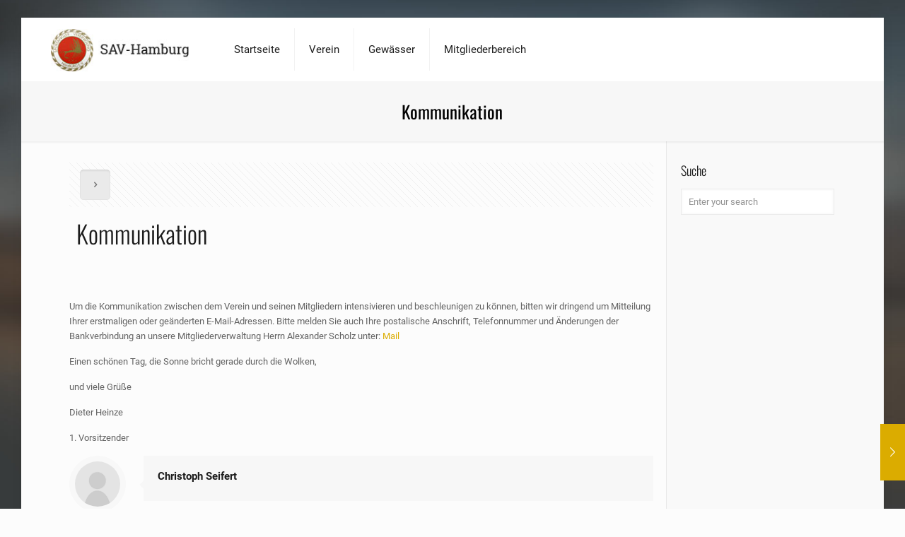

--- FILE ---
content_type: text/javascript
request_url: https://www.sav-hamburg.de/wp-content/plugins/booking.bs.8.8.1/inc/js/personal.js?ver=8.8.1
body_size: 50189
content:
jQuery(document).ready( function(){
   if( jQuery('.wpdev-validates-as-time').length > 0 ) {
       jQuery('.wpdev-validates-as-time').attr('alt','time');
       jQuery('.wpdev-validates-as-time').setMask();
   }
});


// Send booking Cacel by visitor
function bookingCancelByVisitor(booking_hash, bk_type, wpdev_active_locale){


    if (booking_hash!='') {


        document.getElementById('submiting' + bk_type).innerHTML =
            '<div style="height:20px;width:100%;text-align:center;margin:15px auto;"><img  style="vertical-align:middle;box-shadow:none;width:14px;" src="'+wpdev_bk_plugin_url+'/assets/img/ajax-loader.gif"><//div>';

        var wpdev_ajax_path = wpdev_bk_plugin_url+'/' + wpdev_bk_plugin_filename;
        var ajax_type_action='DELETE_BY_VISITOR';

        jQuery.ajax({                                           // Start Ajax Sending
            // url: wpdev_ajax_path,
            url: wpbc_ajaxurl,
            type:'POST',
            success: function (data, textStatus){if( textStatus == 'success')   jQuery('#ajax_respond_insert' + bk_type).html( data ) ;},
            error:function (XMLHttpRequest, textStatus, errorThrown){window.status = 'Ajax sending Error status:'+ textStatus;alert(XMLHttpRequest.status + ' ' + XMLHttpRequest.statusText);if (XMLHttpRequest.status == 500) {alert('Please check at this page according this error:' + ' https://wpbookingcalendar.com/faq/#ajax-sending-error');}},
            // beforeSend: someFunction,
            data:{
                // ajax_action : ajax_type_action,
                action : ajax_type_action,
                booking_hash : booking_hash,
                bk_type : bk_type,
                wpdev_active_locale:wpdev_active_locale,
                wpbc_nonce: document.getElementById('wpbc_nonce_delete'+bk_type).value 
            }
        });
        return false;
    }
    return true;
}


////////////////////////////////////////////////////////////////////////////////

// Set cehckbox in booking form Exclusive on click
function wpdevExclusiveCheckbox(element){

    jQuery('[name="'+element.name+'"]').prop("checked", false);             // Uncheck  all checkboxes with  this name

    element.checked = true;
}

// Set selectbox with multiple selections - Exclusive
function wpdevExclusiveSelectbox(element){

    // Get all selected elements.
    var selectedOptions = jQuery.find('[name="'+element.name+'"] option:selected');

    // Check if we are have more than 1 selection
    if ( selectedOptions.length > 1 ) {

        var ind = selectedOptions[0].index;                                             // Get index of the first  selected element
        jQuery('[name="'+element.name+'"] option').prop("selected", false);             // Uncheck  all checkboxes with  this name
        jQuery('[name="'+element.name+'"] option:eq('+ind+')').prop("selected", true);  // Set the first element selected
    }        
}

////////////////////////////////////////////////////////////////////////////////


function wpdev_add_remark(id, text){
    
    document.getElementById("remark_row" + id ).style.display="none";

    wpbc_admin_show_message_processing( '' ); 
    
    jQuery.ajax({                                           // Start Ajax Sending
        url: wpbc_ajaxurl,        
        type:'POST',
        success: function (data, textStatus){if( textStatus == 'success')   jQuery('#ajax_respond').html( data );},
        error:function (XMLHttpRequest, textStatus, errorThrown){ window.status = 'Ajax sending Error status:'+ textStatus; alert(XMLHttpRequest.status + ' ' + XMLHttpRequest.statusText); if (XMLHttpRequest.status == 500) { alert('Please check at this page according this error:' + ' https://wpbookingcalendar.com/faq/#ajax-sending-error'); } },
        // beforeSend: someFunction,
        data:{
            // ajax_action : 'UPDATE_REMARK',
            action : 'UPDATE_REMARK',
            remark_id : id,
            remark_text : text,
            wpbc_nonce: document.getElementById('wpbc_admin_panel_nonce').value
        }
    });
    return false;

}


function wpdev_change_bk_resource( booking_id, resource_id ){
    
    document.getElementById("changing_bk_res_in_booking" + booking_id ).style.display="none";

    wpbc_admin_show_message_processing( '' ); 

    var is_send_emeils = 1;                                                     //FixIn: 6.1.0.2
    if ( jQuery('#is_send_email_for_pending').length ) {
        is_send_emeils = jQuery( '#is_send_email_for_pending' ).is( ':checked' );       //FixIn: 8.7.9.5
        if ( false === is_send_emeils ) { is_send_emeils = 0; }
        else                            { is_send_emeils = 1; }
    }

    jQuery.ajax({                                           // Start Ajax Sending
        url: wpbc_ajaxurl,
        type:'POST',
        success: function (data, textStatus){if( textStatus == 'success')   jQuery('#ajax_respond').html( data );},
        error:function (XMLHttpRequest, textStatus, errorThrown){ window.status = 'Ajax sending Error status:'+ textStatus; alert(XMLHttpRequest.status + ' ' + XMLHttpRequest.statusText); if (XMLHttpRequest.status == 500) { alert('Please check at this page according this error:' + ' https://wpbookingcalendar.com/faq/#ajax-sending-error'); } },
        // beforeSend: someFunction,
        data:{
            // ajax_action : 'UPDATE_BK_RESOURCE_4_BOOKING',
            action : 'UPDATE_BK_RESOURCE_4_BOOKING',
            booking_id : booking_id,
            resource_id : resource_id,
            is_send_emeils:is_send_emeils,                                      //FixIn: 6.1.0.2
            wpbc_nonce: document.getElementById('wpbc_admin_panel_nonce').value
        }
    });
    return false;

}


//FixIn: 5.4.5.1
/**
	 * Duplicate booking
 * 
 * @param {type} booking_id - Id of booking to  duplicate
 * @param {type} resource_id - destination  booking resource
 * @returns {Boolean}
 */
function wpbc_duplicate_booking_to_resource( booking_id, resource_id ){
    
    document.getElementById("changing_bk_res_in_booking" + booking_id ).style.display="none";

    var wpdev_active_locale = wpbc_get_selected_locale(booking_id,  '' );

    wpbc_admin_show_message_processing( '' ); 

    jQuery.ajax({                                           // Start Ajax Sending
        url: wpbc_ajaxurl,
        type:'POST',
        success: function (data, textStatus){if( textStatus == 'success')   jQuery('#ajax_respond').html( data );},
        error:function (XMLHttpRequest, textStatus, errorThrown){ window.status = 'Ajax sending Error status:'+ textStatus; alert(XMLHttpRequest.status + ' ' + XMLHttpRequest.statusText); if (XMLHttpRequest.status == 500) { alert('Please check at this page according this error:' + ' https://wpbookingcalendar.com/faq/#ajax-sending-error'); } },
        // beforeSend: someFunction,
        data:{
            // ajax_action : 'UPDATE_BK_RESOURCE_4_BOOKING',
            action : 'DUPLICATE_BOOKING_TO_OTHER_RESOURCE',
            booking_id : booking_id,
            resource_id : resource_id,
            wpbc_nonce: document.getElementById('wpbc_admin_panel_nonce').value,
            wpdev_active_locale: wpdev_active_locale,
        }
    });
    return false;

}


//Print
function print_booking_listing(){                                               //FixIn: 7.0.1.34 - added #print_loyout_content before #wpbc_print_row -- because we are having 2 such  elements. May be in future to  use CLASSS instead of ID
    jQuery("#print_loyout_content").html( jQuery("#booking_print_loyout").html()  ) ;
    
    jQuery(".modal-footer").show();
    var selected_id = get_selected_bookings_id_in_booking_listing();
  
    // Show only selected
    if ( selected_id !='' ) {
        selected_id = selected_id.split('|');
        jQuery("#print_loyout_content .wpbc_print_rows").hide();
        for (var i = 0; i < selected_id.length; ++i) {
            jQuery("#print_loyout_content #wpbc_print_row" + selected_id[i] ).show();
        }
    } else {    // Show all
        jQuery("#print_loyout_content .wpbc_print_rows").show();   
    }
    
    //FixIn: 7.0.1.10
    if ( 'function' === typeof( jQuery('#wpbc_print_modal').modal ) ) {
        jQuery('#wpbc_print_modal').modal('show');
    } else {
        alert('Warning! Booking Calendar. Its seems that  you have deactivated loading of Bootstrap JS files at Booking Settings General page in Advanced section.')
    }                
    
}

function wpbc_all_element_to_print_section(elem) {                              //FixIn: 7.0.1.34 - new function  for creating print content
    
    var domClone = elem.cloneNode(true);
    
    var $wpbc_print_section = document.getElementById("wpbc_print_section");
    
    if (!$wpbc_print_section) {
        var $wpbc_print_section = document.createElement("div");
        $wpbc_print_section.id = "wpbc_print_section";
        document.body.appendChild($wpbc_print_section);
    }
    
    $wpbc_print_section.innerHTML = "";
    
    $wpbc_print_section.appendChild(domClone);
}

jQuery.fn.print = function(){
        
    wpbc_all_element_to_print_section( document.getElementById("print_loyout_content") );       //FixIn: 7.0.1.34 - new way  of printing - fix issue of not printing in Chrome
    window.print();
    return;

/*    
	// NOTE: We are trimming the jQuery collection down to the first element in the collection.
        if ( this.size() > 1 ) {
            this.eq(0).print(); 
            return;
        } else if ( ! this.size() ) {
            return;
        }

	// ASSERT: At this point, we know that the current jQuery
	// collection (as defined by THIS), contains only one
	// printable element.

	// Create a random name for the print frame.
	var strFrameName = ("printer-" + (new Date()).getTime());

	// Create an iFrame with the new name.
	var jFrame = jQuery( "<iframe name='" + strFrameName + "'>" );

	// Hide the frame (sort of) and attach to the body.
	jFrame
		.css( "width", "1px" )
		.css( "height", "1px" )
		.css( "position", "absolute" )
		.css( "left", "-9999px" )
		.appendTo( jQuery( "body:first" ) )
	;

	// Get a FRAMES reference to the new frame.
	var objFrame = window.frames[ strFrameName ];

	// Get a reference to the DOM in the new frame.
	var objDoc = objFrame.document;

	// Grab all the style tags and copy to the new
	// document so that we capture look and feel of
	// the current document.

	// Create a temp document DIV to hold the style tags.
	// This is the only way I could find to get the style
	// tags into IE.
	var jStyleDiv = jQuery( "<div>" ).append(
		jQuery( "style" ).clone()
		);

	// Write the HTML for the document. In this, we will
	// write out the HTML of the current element.
	objDoc.open();
	objDoc.write( "<!DOCTYPE html PUBLIC \"-//W3C//DTD XHTML 1.0 Transitional//EN\" \"http://www.w3.org/TR/xhtml1/DTD/xhtml1-transitional.dtd\">" );
	objDoc.write( "<html>" );

	objDoc.write( "<head>" );
	objDoc.write( "<title>" );
	objDoc.write( document.title );
	objDoc.write( "</title>" );

        // objDoc.write( jStyleDiv.html() );
        objDoc.write(  "<link href='" + wpdev_bk_plugin_url + "/assets/libs/bootstrap/css/bootstrap.css' rel='stylesheet' type='text/css' />" );
        objDoc.write(  "<link href='" + wpdev_bk_plugin_url + "/assets/libs/bootstrap/css/bootstrap-theme.css' rel='stylesheet' type='text/css' />" );        
        objDoc.write(  "<link href='" + wpdev_bk_plugin_url + "/core/any/css/admin-listing-table.css' rel='stylesheet' type='text/css' />" );
        objDoc.write(  "<link href='" + wpdev_bk_plugin_url + "/css/print.css' rel='stylesheet' type='text/css' />" );

	objDoc.write( "</head>" );
        objDoc.write( "<body>" );
	objDoc.write( this.html() );
	objDoc.write( "</body>" );
	objDoc.write( "</html>" );
	objDoc.close();

	// Print the document.
	jQuery( objFrame ).trigger( 'focus' );		//FixIn: 8.7.11.12
	objFrame.print();

	// Have the frame remove itself in about a minute so that
	// we don't build up too many of these frames.
	setTimeout(
		function(){
			jFrame.remove();
		},
		(60 * 1000)
		);
*/        
}


// Export 
var csv_content;
//<![CDATA[
function export_booking_listing(export_type, wpdev_active_locale){
        
    var ajax_type_action    = 'EXPORT_BOOKINGS_TO_CSV';
    var bk_request_params     = document.getElementById('bk_request_params').value;


    // Export only selected,  if making export not all bookings
    var selected_id = get_selected_bookings_id_in_booking_listing();
    if ( export_type != 'page' ) {
        selected_id = '';
    }

    wpbc_admin_show_message_processing( '' ); 

    jQuery.ajax({                                           // Start Ajax Sending
        url: wpbc_ajaxurl,
        type:'POST',
        success: function (data, textStatus){  if( textStatus == 'success')   jQuery('#ajax_respond').html( data );},
        error:function (XMLHttpRequest, textStatus, errorThrown){ window.status = 'Ajax sending Error status:'+ textStatus; alert(XMLHttpRequest.status + ' ' + XMLHttpRequest.statusText); if (XMLHttpRequest.status == 500) { alert('Please check at this page according this error:' + ' https://wpbookingcalendar.com/faq/#ajax-sending-error'); } },
        // beforeSend: someFunction,
        data:{
            // ajax_action : ajax_type_action,
            action : ajax_type_action,
            csv_data:bk_request_params,
            export_type:export_type,
            selected_id:selected_id,
            wpbc_nonce: document.getElementById('wpbc_admin_panel_nonce').value 
            ,wpdev_active_locale:wpdev_active_locale
        }
    });
}
//]]>



function reset_to_def_from(type) {
    // document.getElementById('booking_form').value = reset_booking_form(type);
    var editor_textarea_id = 'booking_form';
    var editor_textarea_content = reset_booking_form(type);

    //FixIn: 8.4.7.18
    if  ( (typeof WPBC_CM !== 'undefined') && ( WPBC_CM.is_defined( '#' + editor_textarea_id ) ) ){

        WPBC_CM.set_codemirror_value( '#' + editor_textarea_id , editor_textarea_content );

    } else {

        if ( typeof tinymce != "undefined" ){
            var editor = tinymce.get( editor_textarea_id );
            if ( editor && editor instanceof tinymce.Editor ){
                editor.setContent( editor_textarea_content );
                editor.save( {no_events: true} );
            } else {
                jQuery( '#' + editor_textarea_id ).val( editor_textarea_content );
            }
        } else {
            jQuery( '#' + editor_textarea_id ).val( editor_textarea_content );
        }
    }
}

function reset_to_def_from_show(type) {
    // document.getElementById('booking_form_show').value = reset_booking_content_form(type);
    var editor_textarea_id = 'booking_form_show';
    var editor_textarea_content = reset_booking_content_form(type);

    //FixIn: 8.4.7.18
    if  ( (typeof WPBC_CM !== 'undefined') && ( WPBC_CM.is_defined( '#' + editor_textarea_id ) ) ){

        WPBC_CM.set_codemirror_value( '#' + editor_textarea_id , editor_textarea_content );
    } else {


        if( typeof tinymce != "undefined" ) {
            var editor = tinymce.get( editor_textarea_id );
            if( editor && editor instanceof tinymce.Editor ) {
                editor.setContent( editor_textarea_content );
                editor.save( { no_events: true } );
            } else {
                jQuery( '#' + editor_textarea_id ).val( editor_textarea_content );
            }
        } else {
            jQuery( '#' + editor_textarea_id ).val( editor_textarea_content );
        }
    }
}


function reset_booking_form(form_type) {
    var form_content = '';
    
    if ( (form_type == 'times') || (form_type == 'times30')  || (form_type == 'times15') ){
           form_content = '';
           form_content +='[calendar] \n'; 
           form_content +='<div class="times-form"> \n';
           if ( form_type == 'times' ) {
                form_content +='     <p>Select Times:<br />[select* rangetime multiple "10:00 AM - 12:00 PM@@10:00 - 12:00" "12:00 PM - 02:00 PM@@12:00 - 14:00" "02:00 PM - 04:00 PM@@14:00 - 16:00" "04:00 PM - 06:00 PM@@16:00 - 18:00" "06:00 PM - 08:00 PM@@18:00 - 20:00"]</p> \n';
           } 
           if ( form_type == 'times30' ) { //FixIn: 7.1.2.6
                form_content +='     <p>Select Times:<br />[select rangetime "06:00 - 06:30" "06:30 - 07:00" "07:00 - 07:30" "07:30 - 08:00" "08:00 - 08:30" "08:30 - 09:00" "09:00 - 09:30" "09:30 - 10:00" "10:00 - 10:30" "10:30 - 11:00" "11:00 - 11:30" "11:30 - 12:00" "12:00 - 12:30" "12:30 - 13:00" "13:00 - 13:30" "13:30 - 14:00" "14:00 - 14:30" "14:30 - 15:00" "15:00 - 15:30" "15:30 - 16:00" "16:00 - 16:30" "16:30 - 17:00" "17:00 - 17:30" "17:30 - 18:00" "18:00 - 18:30" "18:30 - 19:00" "19:00 - 19:30" "19:30 - 20:00" "20:00 - 20:30" "20:30 - 21:00" "21:00 - 21:30"]</p> \n';
           }
           if ( form_type == 'times15' ) { //FixIn: 7.1.2.6
                form_content +='     <p>Select Times:<br />[select rangetime "8:00 AM - 8:15 AM@@08:00 - 08:15" "8:15 AM - 8:30 AM@@08:15 - 08:30" "8:30 AM - 8:45 AM@@08:30 - 08:45" "8:45 AM - 9:00 AM@@08:45 - 09:00" "9:00 AM - 9:15 AM@@09:00 - 09:15" "9:15 AM - 9:30 AM@@09:15 - 09:30" "9:30 AM - 9:45 AM@@09:30 - 09:45" "9:45 AM - 10:00 AM@@09:45 - 10:00" "10:00 AM - 10:15 AM@@10:00 - 10:15" "10:15 AM - 10:30 AM@@10:15 - 10:30" "10:30 AM - 10:45 AM@@10:30 - 10:45" "10:45 AM - 11:00 AM@@10:45 - 11:00" "11:00 AM - 11:15 AM@@11:00 - 11:15" "11:15 AM - 11:30 AM@@11:15 - 11:30" "11:30 AM - 11:45 AM@@11:30 - 11:45" "11:45 AM - 12:00 AM@@11:45 - 12:00" "12:00 AM - 12:15 AM@@12:00 - 12:15" "12:15 AM - 12:30 AM@@12:15 - 12:30" "12:30 AM - 12:45 AM@@12:30 - 12:45" "12:45 AM - 1:00 PM@@12:45 - 13:00" "1:00 PM - 1:15 PM@@13:00 - 13:15" "1:15 PM - 1:30 PM@@13:15 - 13:30" "1:30 PM - 1:45 PM@@13:30 - 13:45" "1:45 PM - 2:00 PM@@13:45 - 14:00" "2:00 PM - 2:15 PM@@14:00 - 14:15" "2:15 PM - 2:30 PM@@14:15 - 14:30" "2:30 PM - 2:45 PM@@14:30 - 14:45" "2:45 PM - 3:00 PM@@14:45 - 15:00" "3:00 PM - 3:15 PM@@15:00 - 15:15" "3:15 PM - 3:30 PM@@15:15 - 15:30" "3:30 PM - 3:45 PM@@15:30 - 15:45" "3:45 PM - 4:00 PM@@15:45 - 16:00" "4:00 PM - 4:15 PM@@16:00 - 16:15" "4:15 PM - 4:30 PM@@16:15 - 16:30" "4:30 PM - 4:45 PM@@16:30 - 16:45" "4:45 PM - 5:00 PM@@16:45 - 17:00" "5:00 PM - 5:15 PM@@17:00 - 17:15" "5:15 PM - 5:30 PM@@17:15 - 17:30" "5:30 PM - 5:45 PM@@17:30 - 17:45" "5:45 PM - 6:00 PM@@17:45 - 18:00" "6:00 PM - 6:15 PM@@18:00 - 18:15" "6:15 PM - 6:30 PM@@18:15 - 18:30" "6:30 PM - 6:45 PM@@18:30 - 18:45" "6:45 PM - 7:00 PM@@18:45 - 19:00" "7:00 PM - 7:15 PM@@19:00 - 19:15" "7:15 PM - 7:30 PM@@19:15 - 19:30" "7:30 PM - 7:45 PM@@19:30 - 19:45" "7:45 PM - 8:00 PM@@19:45 - 20:00" "8:00 PM - 8:15 PM@@20:00 - 20:15" "8:15 PM - 8:30 PM@@20:15 - 20:30" "8:30 PM - 8:45 PM@@20:30 - 20:45" "8:45 PM - 9:00 PM@@20:45 - 21:00" "9:00 PM - 9:15 PM@@21:00 - 21:15" "9:15 PM - 9:30 PM@@21:15 - 21:30" "9:30 PM - 9:45 PM@@21:30 - 21:45"]</p> \n';
           }
           form_content +='     <p>First Name (required):<br />[text* name] </p> \n';
           form_content +='     <p>Last Name (required):<br />[text* secondname] </p> \n';
           form_content +='     <p>Email (required):<br />[email* email] </p>   \n';
           form_content +='     <p>Phone:<br />[text phone] </p> \n';
           form_content +='     <p>Adults:  [select visitors class:col-md-1 "1" "2" "3" "4"] Children: [select children class:col-md-1 "0" "1" "2" "3"]</p> \n';
           form_content +='     <p>Details:<br /> [textarea details] </p> \n';
           form_content +='     <p>[checkbox* term_and_condition use_label_element "I Accept term and conditions"] </p>\n';
           form_content +='     <p>[captcha]</p> \n';
           form_content +='     <p>[submit class:btn "Send"]</p> \n';
           form_content +='</div>';
    }

    if (form_type == 'timesweek'){
           form_content = '';
           form_content +='[calendar] \n'; 
           form_content +='<div class="times-form"> \n';
           form_content +='<p> \n';
           form_content +='    [condition name="weekday-condition" type="weekday" value="*"] \n';
           form_content +='        Select Time Slot:<br/> [select rangetime multiple "10:00 - 12:00" "12:00 - 14:00" "14:00 - 16:00" "16:00 - 18:00" "18:00 - 20:00"] \n';
           form_content +='    [/condition] \n';
           form_content +='    [condition name="weekday-condition" type="weekday" value="1,2"] \n';
           form_content +='        Select Time Slot available on Monday, Tuesday:<br/>    [select rangetime multiple "10:00 - 12:00" "12:00 - 14:00"] \n';
           form_content +='    [/condition] \n';
           form_content +='    [condition name="weekday-condition" type="weekday" value="3,4"] \n';
           form_content +='        Select Time Slot available on Wednesday, Thursday:<br/>  [select rangetime multiple "14:00 - 16:00" "16:00 - 18:00" "18:00 - 20:00"] \n';
           form_content +='    [/condition] \n';
           form_content +='    [condition name="weekday-condition" type="weekday" value="5,6,0"] \n';
           form_content +='        Select Time Slot available on Friday, Saturday, Sunday:<br/> [select rangetime multiple "12:00 - 14:00" "14:00 - 16:00" "16:00 - 18:00"] \n';
           form_content +='    [/condition] \n';
           form_content +='</p> \n';
           form_content +='     <p>First Name (required):<br />[text* name] </p> \n';
           form_content +='     <p>Last Name (required):<br />[text* secondname] </p> \n';
           form_content +='     <p>Email (required):<br />[email* email] </p>   \n';
           form_content +='     <p>Phone:<br />[text phone] </p> \n';
           form_content +='     <p>Adults:  [select visitors class:col-md-1 "1" "2" "3" "4"] Children: [select children class:col-md-1 "0" "1" "2" "3"]</p> \n';
           form_content +='     <p>Details:<br /> [textarea details] </p> \n';
           form_content +='     <p>[checkbox* term_and_condition use_label_element "I Accept term and conditions"] </p>\n';
           form_content +='     <p>[captcha]</p> \n';
           form_content +='     <p>[submit class:btn "Send"]</p> \n';
           form_content +='</div>';
    }

    if (form_type == 'hints'){
           form_content = '';
           form_content +='[calendar] \n'; 
           form_content +='<div class="standard-form"> \n';
           form_content +='     <div class="form-hints"> \n';
           form_content +='          Dates:[selected_short_timedates_hint]  ([nights_number_hint] - night(s))<br><br> \n';
           form_content +='          Full cost of the booking: [cost_hint] <br> \n';
           form_content +='     </div><hr/> \n';
           form_content +='     <p>First Name (required):<br />[text* name] </p> \n';
           form_content +='     <p>Last Name (required):<br />[text* secondname] </p> \n';
           form_content +='     <p>Email (required):<br />[email* email] </p>   \n';
           form_content +='     <p>Phone:<br />[text phone] </p> \n';
           form_content +='     <p>Adults:  [select visitors class:col-md-1 "1" "2" "3" "4"] Children: [select children class:col-md-1 "0" "1" "2" "3"]</p> \n';
           form_content +='     <p>Details:<br /> [textarea details] </p> \n';
           form_content +='     <p>[checkbox* term_and_condition use_label_element "I Accept term and conditions"] </p>\n';
           form_content +='     <p>[captcha]</p> \n';
           form_content +='     <p>[submit class:btn "Send"]</p> \n';
           form_content +='</div>';
    }

    //FixIn: 8.7.3.5
    if ( 'hints-dev' == form_type ){
           form_content = '';
           form_content +='[calendar] \n';
           form_content +='<div class="standard-form"> \n';
           form_content +='     <div class="form-hints-dev"> \n';
           form_content +='		 <p>Dates: <span class="dates-hints-dev">[selected_short_dates_hint]</span> \n';
           form_content +='			 ([days_number_hint] - day(s))</p> \n';
           form_content +='         <p>Total booking cost: <strong>[cost_hint]</strong></p> \n';
           form_content +='     </div> \n';
           form_content +='     <p>First Name (required):<br />[text* name] </p> \n';
           form_content +='     <p>Last Name (required):<br />[text* secondname] </p> \n';
           form_content +='     <p>Email (required):<br />[email* email] </p> \n';
           form_content +='     <p>Adults:<br />[select visitors "1" "2" "3" "4" "5" "6" "7" "8" "9"]</p> \n';
           form_content +='     <p>Children:<br />[select children "0" "1" "2" "3"]</p> \n';
           form_content +='     <p>Details:<br /> [textarea details] </p> \n';
           form_content +='     <p>[submit class:btn "Send"]</p> \n';
           form_content +='</div>';
    }

	if ( (form_type == 'payment') || (form_type == 'paymentUS') ){
        form_content = '';
        form_content +='[calendar] \n';
        form_content +='<div class="payment-form"> \n';
        form_content +='     <p>First Name (required):<br />[text* name] </p> \n';
        form_content +='     <p>Last Name (required):<br />[text* secondname] </p> \n';
        form_content +='     <p>Email (required):<br />[email* email] </p> \n';
        form_content +='     <p>Phone:<br />[text phone] </p> \n';
        form_content +='     <p>Address (required):<br />  [text* address] </p> \n';  
        form_content +='     <p>City (required):<br />  [text* city] </p> \n';
        form_content +='     <p>Post code (required):<br />  [text* postcode] </p> \n';
        if ( form_type == 'paymentUS' ){                                                                                //FixIn: 8.1.1.5
            form_content +='     <p>Country (required):<br />  [country "US"] </p> \n';
            form_content +='     <p>State:<br /> [select state "" "Alabama@@AL" "Alaska@@AK" "Arizona@@AZ" "Arkansas@@AR" "California@@CA" "Colorado@@CO" "Connecticut@@CT" "Delaware@@DE" "Florida@@FL" "Georgia@@GA" "Hawaii@@HI" "Idaho@@ID" "Illinois@@IL" "Indiana@@IN" "Iowa@@IA" "Kansas@@KS" "Kentucky@@KY" "Louisiana@@LA" "Maine@@ME" "Maryland@@MD" "Massachusetts@@MA" "Michigan@@MI" "Minnesota@@MN" "Mississippi@@MS" "Missouri@@MO" "Montana@@MT" "Nebraska@@NE" "Nevada@@NV" "New Hampshire@@NH" "New Jersey@@NJ" "New Mexico@@NM" "New York@@NY" "North Carolina@@NC" "North Dakota@@ND" "Ohio@@OH" "Oklahoma@@OK" "Oregon@@OR" "Pennsylvania@@PA" "Rhode Island@@RI" "South Carolina@@SC" "South Dakota@@SD" "Tennessee@@TN" "Texas@@TX" "Utah@@UT" "Vermont@@VT" "Virginia@@VA" "Washington@@WA" "West Virginia@@WV" "Wisconsin@@WI" "Wyoming@@WY"] </p> \n';
		} else {
			form_content += '     <p>Country (required):<br />  [country] </p> \n';
		}
        form_content +='     <p>Adults:  [select visitors class:col-md-1 "1" "2" "3" "4"] Children: [select children class:col-md-1 "0" "1" "2" "3"]</p> \n';
        form_content +='     <p>Details:<br /> [textarea details] </p> \n';
        form_content +='     <p>[checkbox* term_and_condition use_label_element "I Accept term and conditions"] </p> \n';
        form_content +='     <p>[captcha]</p> \n';
        form_content +='     <p>[submit class:btn "Send"]</p> \n';
        form_content +='</div>';
    }

    if (form_type == 'wizard')  {
        //FixIn: 8.6.1.15
		form_content = '';
        form_content +='<div class="wpbc_wizard_step wpbc_wizard_step1"> \n';
        form_content +='     [calendar] \n';
        form_content +='     <a href="javascript:void(0);" onclick="javascript:wpbc_wizard_step(this ,2);" class="btn">Continue to step 2</a> \n';
        form_content +='</div> \n\n';
        form_content +='<div class="wpbc_wizard_step wpbc_wizard_step2" style="display:none;clear:both;"> \n';
        form_content +='     <p>First Name (required):<br />[text* name] </p> \n';
        form_content +='     <p>Last Name (required):<br />[text* secondname] </p> \n';
        form_content +='     <p>Email (required):<br />[email* email] </p> \n';
        form_content +='     <p>Phone:<br />[text phone] </p> \n';
        form_content +='     <p>Adults:  [select visitors class:col-md-1 "1" "2" "3" "4"] Children: [select children class:col-md-1 "0" "1" "2" "3"]</p> \n';
        form_content +='     <p>Details:<br /> [textarea details] </p> \n';
        form_content +='     <p>[checkbox* term_and_condition use_label_element "I Accept term and conditions"] </p> \n';
        form_content +='     <p>[captcha]</p> \n';
        form_content +='     <hr/> \n';
        form_content +='    <div style="text-align:right;">[submit class:btn "Send"] <a href="javascript:void(0);" onclick="javascript:wpbc_wizard_step(this, 1);" class="btn">Back to step 1</a></div> \n';
        form_content +='</div>';
        /*
        form_content = '';          
        form_content +='<div class="bk_calendar_step"> \n';
        form_content +='     [calendar] \n';
        form_content +='     <a href="javascript:;" onclick="javascript:bk_calendar_step_click(this);" class="btn">Continue to step 2</a> \n';
        form_content +='</div> \n\n';
        form_content +='<div class="bk_form_step" style="display:none;clear:both;"> \n';
        form_content +='     <p>First Name (required):<br />[text* name] </p> \n';
        form_content +='     <p>Last Name (required):<br />[text* secondname] </p> \n'; 
        form_content +='     <p>Email (required):<br />[email* email] </p> \n';
        form_content +='     <p>Phone:<br />[text phone] </p> \n';
        form_content +='     <p>Adults:  [select visitors class:col-md-1 "1" "2" "3" "4"] Children: [select children class:col-md-1 "0" "1" "2" "3"]</p> \n';
        form_content +='     <p>Details:<br /> [textarea details] </p> \n';
        form_content +='     <p>[checkbox* term_and_condition use_label_element "I Accept term and conditions"] </p> \n';
        form_content +='     <p>[captcha]</p> \n';
        form_content +='     <hr/> \n';
        form_content +='    <div style="text-align:right;">[submit class:btn "Send"] <a href="javascript:;" onclick="javascript:bk_form_step_click(this);" class="btn">Back to step 1</a></div> \n';
        form_content +='</div> \n\n';
		//FixIn: 8.1.2.16
        // FixIn: 8.4.4.4
        /*
        form_content +='<script type="text/javascript"> \n';
        form_content +='function bk_calendar_step_click( el ){ \n';
        form_content +='  var br_id = jQuery( el ).closest( \'form\' ).find( \'input[name^="bk_type"]\' ).val(); \n';
        form_content +='  var is_error = wpbc_check_errors_in_booking_form( br_id ); \n';                               //FixIn: 8.4.0.2
        form_content +='  if ( is_error ) { return false; } \n';
        form_content +='  if ( br_id != undefined ) { \n';
        form_content +='    jQuery( "#booking_form" + br_id + " .bk_calendar_step" ).css({"display":"none"}); \n';
        form_content +='    jQuery( "#booking_form" + br_id + " .bk_form_step" ).css({"display":"block"}); \n';
        form_content +='  } else { \n';
        form_content +='    jQuery(".bk_calendar_step" ).css({"display":"none"}); \n';
        form_content +='    jQuery(".bk_form_step" ).css({"display":"block"}); \n';
        form_content +='  } \n';
        form_content +='} \n';
        form_content +='function bk_form_step_click( el ){ \n';
        form_content +='  var br_id = jQuery( el ).closest( \'form\' ).find( \'input[name^="bk_type"]\' ).val(); \n';
        form_content +='  var is_error = wpbc_check_errors_in_booking_form( br_id ); \n';                               //FixIn: 8.4.0.2
        form_content +='  if ( is_error ) { return false; } \n';
        form_content +='  if ( br_id != undefined ) { \n';
        form_content +='    jQuery( "#booking_form" + br_id + " .bk_calendar_step" ).css({"display":"block"}); \n';
        form_content +='    jQuery( "#booking_form" + br_id + " .bk_form_step" ).css({"display":"none"}); \n';
        form_content +='    makeScroll( "#bklnk" + br_id ); \n';
        form_content +='  } else { \n';
        form_content +='    jQuery(".bk_calendar_step" ).css({"display":"block"}); \n';
        form_content +='    jQuery(".bk_form_step" ).css({"display":"none"}); \n';
        form_content +='  } \n';
        form_content +='} \n';
        form_content +='</script>';
        */
    }

    if (form_type == '2collumns')  { // calendar next to  form
        form_content = '';
        form_content +='<div style="float:left;margin-right:10px;   " >  [calendar]  </div> \n';
        form_content +='<div style="float:left;" > \n';
        form_content +='     <p>First Name (required):<br />[text* name] </p> \n';
        form_content +='     <p>Last Name (required):<br />[text* secondname] </p> \n';
        form_content +='     <p>Email (required):<br />[email* email] </p> \n';
        form_content +='     <p>Phone:<br />[text phone] </p> \n';
        form_content +='     <p>Adults:  [select visitors class:col-md-1 "1" "2" "3" "4"]  Children: [select children class:col-md-1 "0" "1" "2" "3"]</p> \n';
        form_content +='</div> \n';
        form_content +='<div  style="clear:both"> \n';
        form_content +='     <p>Details:<br /> [textarea details 100x5 class:col-md-6]</p> \n';
        form_content +='      [captcha]\n';
        form_content +='     <p>[checkbox* term_and_condition use_label_element "I Accept term and conditions"]</p> \n';
        form_content +='     <hr/><p>[submit class:btn "Send"] </p> \n';
        form_content +='</div>';
    }

    //FixIn: 8.7.7.15
    if (form_type == 'fields2columns')  { // 2 columns form
        form_content = '';
        form_content +='[calendar]\n';
        form_content +='<div class="wpbc_form_columns">\n';
        form_content +='	<div class="wpbc_form_row">\n';
        form_content +='		<div class="wpbc_form_field">\n';
        form_content +='			<label>First Name (required):</label><br/>[text* name]\n';
        form_content +='		</div>\n';
        form_content +='		<div class="wpbc_form_field">\n';
        form_content +='			<label>Last Name (required):</label><br/>[text* secondname]\n';
        form_content +='		</div>\n';
        form_content +='	</div>\n';
        form_content +='	<div class="wpbc_form_row">\n';
        form_content +='		<div class="wpbc_form_field">\n';
        form_content +='			<label>Email (required):</label><br/>[email* email]\n';
        form_content +='		</div>\n';
        form_content +='		<div class="wpbc_form_field">\n';
        form_content +='			<label>Phone:</label><br/>[text phone]\n';
        form_content +='		</div>\n';
        form_content +='	</div>\n';
        form_content +='	<div class="wpbc_form_row">\n';
        form_content +='		<div class="wpbc_form_field">\n';
        form_content +='			<label>Address (required):</label><br/>[text* address]\n';
        form_content +='		</div>\n';
        form_content +='		<div class="wpbc_form_field">\n';
        form_content +='			<label>City (required):</label><br/>[text* city]\n';
        form_content +='		</div>\n';
        form_content +='	</div>\n';
        form_content +='	<div class="wpbc_form_row">\n';
        form_content +='		<div class="wpbc_form_field">\n';
        form_content +='			<label>Post code (required):</label><br/>[text* postcode]\n';
        form_content +='		</div>\n';
        form_content +='		<div class="wpbc_form_field">\n';
        form_content +='			<label>Country (required):</label><br/>[country]\n';
        form_content +='		</div>\n';
        form_content +='	</div>\n';
        form_content +='	<div class="wpbc_form_row">\n';
        form_content +='		<div class="wpbc_form_field">\n';
        form_content +='			<label>Adults:</label><br/>[select visitors "1" "2" "3" "4" "5"]\n';
        form_content +='		</div>\n';
        form_content +='		<div class="wpbc_form_field">\n';
        form_content +='			<label>Children:</label><br/>[select children "0" "1" "2" "3"]\n';
        form_content +='		</div>\n';
        form_content +='	</div>\n';
        form_content +='	<div class="wpbc_form_row">\n';
        form_content +='		<div class="wpbc_form_field">\n';
        form_content +='			<label>Details:</label>\n';
        form_content +='			<div style="clear:both;width:100%;"></div>\n';
        form_content +='			[textarea details]\n';
        form_content +='		</div>\n';
        form_content +='	</div><br/>\n';
        form_content +='	<p>[submit class:btn "Send"]</p>\n';
        form_content +='</div>';
    }


    //FixIn: 8.7.11.14
    if (form_type == 'fields2columnstimes')  { // 2 columns form
        form_content = '';
        form_content +='	<div style="max-width:760px;">\n';
        form_content +='		<div class="wpbc_row">\n';
        form_content +='			<div class="wpbc_col wpbc_cal">\n';
        form_content +='				Select Date:<br />\n';
        form_content +='				[calendar]\n';
        form_content +='			</div>\n';
        form_content +='			<div class="wpbc_col wpbc_times">\n';
        form_content +='				Select Times:<br />[select* rangetime multiple "10:00 AM - 12:00 PM@@10:00 - 12:00" "12:00 PM - 02:00 PM@@12:00 - 14:00" "02:00 PM - 04:00 PM@@14:00 - 16:00" "04:00 PM - 06:00 PM@@16:00 - 18:00" "06:00 PM - 08:00 PM@@18:00 - 20:00"]\n';
        form_content +='			</div>\n';
        form_content +='		</div>\n';
        form_content +='		<div class="wpbc_row">	\n';
        form_content +='			<div class="wpbc_col">\n';
        form_content +='				 First Name (required):<br />[text* name] \n';
        form_content +='			</div> \n';
        form_content +='			<div class="wpbc_col">\n';
        form_content +='				 Last Name (required):<br />[text* secondname] \n';
        form_content +='			</div> \n';
        form_content +='		</div>	\n';
        form_content +='		<div class="wpbc_row">	\n';
        form_content +='			<div class="wpbc_col">\n';
        form_content +='				 Email (required):<br />[email* email] \n';
        form_content +='			</div> \n';
        form_content +='			<div class="wpbc_col">\n';
        form_content +='				 Phone:<br />[text phone] \n';
        form_content +='			</div> \n';
        form_content +='		</div>		\n';
        form_content +='		<div class="wpbc_row">	\n';
        form_content +='			<div class="wpbc_col">\n';
        form_content +='				 Adults: <br /> [select visitors "1" "2" "3" "4"]\n';
        form_content +='			</div> \n';
        form_content +='			<div class="wpbc_col">\n';
        form_content +='				 Children:<br /> [select children "0" "1" "2" "3"]\n';
        form_content +='			</div> \n';
        form_content +='		</div>		\n';
        form_content +='		<div class="wpbc_row">	\n';
        form_content +='			<div class="wpbc_col" style="flex:1;">\n';
        form_content +='				 Details:<br /> [textarea details x5 class:col-md-10]\n';
        form_content +='			</div> \n';
        form_content +='		</div>\n';
        form_content +='		<div class="wpbc_row">	\n';
        form_content +='			<div class="wpbc_col" style="flex:1;border-bottom:1px solid #eee;">\n';
        form_content +='				 [captcha]\n';
        form_content +='				<p>[checkbox* term_and_condition use_label_element "I Accept term and conditions"]</p> \n';
        form_content +='			</div> \n';
        form_content +='		</div>\n';
        form_content +='		<div class="wpbc_row">	\n';
        form_content +='			<div class="wpbc_col">\n';
        form_content +='				[submit class:btn "Send"]\n';
        form_content +='			</div> \n';
        form_content +='		</div> \n';
        form_content +='	</div>';
    }

    if (form_content == '') { // Default Form.
           form_content = '';
           form_content +='[calendar] \n'; 
           form_content +='<div class="standard-form"> \n';
           form_content +='     <p>First Name (required):<br />[text* name] </p> \n';
           form_content +='     <p>Last Name (required):<br />[text* secondname] </p> \n';
           form_content +='     <p>Email (required):<br />[email* email] </p>   \n';
           form_content +='     <p>Phone:<br />[text phone] </p> \n';
           form_content +='     <p>Adults:  [select visitors class:col-md-1 "1" "2" "3" "4"] Children: [select children class:col-md-1 "0" "1" "2" "3"]</p> \n';
           form_content +='     <p>Details:<br /> [textarea details] </p> \n';
           form_content +='     <p>[checkbox* term_and_condition use_label_element "I Accept term and conditions"] </p>\n';
           form_content +='     <p>[captcha]</p> \n';
           form_content +='     <p>[submit class:btn "Send"]</p> \n';
           form_content +='</div>';
    }
    
    return form_content;
}

function reset_booking_content_form(form_type){
    var form_content = '';
        
    if ( (form_type == 'payment')  || (form_type == 'paymentUS') || ( 'fields2columns' == form_type ) ) {               //FixIn: 8.7.7.15
        form_content = '';
        form_content += '<div class="payment-content-form"> \n';
        form_content += '<strong>First Name</strong>:<span class="fieldvalue">[name]</span><br/> \n';
        form_content += '<strong>Last Name</strong>:<span class="fieldvalue">[secondname]</span><br/> \n';
        form_content += '<strong>Email</strong>:<span class="fieldvalue">[email]</span><br/> \n';
        form_content += '<strong>Phone</strong>:<span class="fieldvalue">[phone]</span><br/> \n';
        form_content += '<strong>Address</strong>:<span class="fieldvalue">[address]</span><br/> \n';
        form_content += '<strong>City</strong>:<span class="fieldvalue">[city]</span><br/> \n';
        form_content += '<strong>Post code</strong>:<span class="fieldvalue">[postcode]</span><br/> \n';
        form_content += '<strong>Country</strong>:<span class="fieldvalue">[country]</span><br/> \n';
        if ( form_type == 'paymentUS' ) { //FixIn: 8.1.1.5
            form_content += '<strong>State</strong>:<span class="fieldvalue">[state]</span><br/> \n';
        }
        form_content += '<strong>Adults</strong>:<span class="fieldvalue"> [visitors]</span><br/> \n';
        form_content += '<strong>Children</strong>:<span class="fieldvalue"> [children]</span><br/> \n';
        form_content += '<strong>Details</strong>:<br /><span class="fieldvalue"> [details]</span> \n';
        form_content += '</div>';
    }

    if ( (form_type == 'times') || (form_type == 'times30')  || (form_type == 'times15')  || ( form_type == 'timesweek') || ( 'fields2columnstimes' == form_type ) ){      //FixIn: 7.1.2.6       //FixIn: 8.7.11.14
        form_content = '';
        form_content +='<div class="times-content-form"> \n';
        form_content +='  <strong>Times</strong>:<span class="fieldvalue">[rangetime]</span><br/> \n';
        form_content +='  <strong>First Name</strong>:<span class="fieldvalue">[name]</span><br/> \n';
        form_content +='  <strong>Last Name</strong>:<span class="fieldvalue">[secondname]</span><br/> \n';
        form_content +='  <strong>Email</strong>:<span class="fieldvalue">[email]</span><br/> \n';
        form_content +='  <strong>Phone</strong>:<span class="fieldvalue">[phone]</span><br/> \n';
        form_content +='  <strong>Adults</strong>:<span class="fieldvalue"> [visitors]</span><br/> \n';
        form_content +='  <strong>Children</strong>:<span class="fieldvalue"> [children]</span><br/> \n';
        form_content +='  <strong>Details</strong>:<br /><span class="fieldvalue"> [details]</span> \n';
        form_content +='</div>';
    }

    //FixIn: 8.7.3.5
    if ( 'hints-dev' == form_type ){
        form_content = '';
        form_content +='<div class="standard-content-form"> \n';
        form_content +='	<strong>First Name</strong>:<span class="fieldvalue">[name]</span><br/> \n';
        form_content +='	<strong>Last Name</strong>:<span class="fieldvalue">[secondname]</span><br/> \n';
        form_content +='	<strong>Email</strong>:<span class="fieldvalue">[email]</span><br/> \n';
        form_content +='	<strong>Adults</strong>:<span class="fieldvalue"> [visitors]</span><br/> \n';
        form_content +='	<strong>Children</strong>:<span class="fieldvalue"> [children]</span><br/> \n';
        form_content +='	<strong>Details</strong>:<br /><span class="fieldvalue"> [details]</span> \n';
        form_content +='</div>';
    }

    if (  (form_type == 'wizard') || (form_type == '2collumns') || (form_content == 'hints') || (form_content == '') ){
        form_content = '';
        form_content +='<div class="standard-content-form"> \n';
        form_content +='<strong>First Name</strong>:<span class="fieldvalue">[name]</span><br/> \n';
        form_content +='<strong>Last Name</strong>:<span class="fieldvalue">[secondname]</span><br/> \n';
        form_content +='<strong>Email</strong>:<span class="fieldvalue">[email]</span><br/> \n';
        form_content +='<strong>Phone</strong>:<span class="fieldvalue">[phone]</span><br/> \n';
        form_content +='<strong>Adults</strong>:<span class="fieldvalue"> [visitors]</span><br/> \n';
        form_content +='<strong>Children</strong>:<span class="fieldvalue"> [children]</span><br/> \n';
        form_content +='<strong>Details</strong>:<br /><span class="fieldvalue"> [details]</span> \n';
        form_content +='</div>';
    }
    return form_content;
}



function wpdevbk_select_days_in_calendar( bk_type, selected_dates ){


    clearTimeout(timeout_DSwindow);
    
    var inst = jQuery.datepick._getInst(document.getElementById('calendar_booking'+bk_type)); 
    inst.dates = [];  
    var original_array = []; var date;

    var bk_inputing = document.getElementById('date_booking' + bk_type);
    var bk_distinct_dates = [];
    
    if( 0 ) {                                                                   // WP_BK_LAST_CHECKOUT_DAY_AVAILABLE - Select  one additional day in calendar, during editing of booking  //FixIn: 6.2.3.6
	var last_selected_date =new Date();
	last_selected_date.setFullYear( parseInt( selected_dates[ selected_dates.length -1 ][0] ) );
	last_selected_date.setMonth(    parseInt( selected_dates[ selected_dates.length -1 ][1]-1 ) );
	last_selected_date.setDate(     parseInt( selected_dates[ selected_dates.length -1 ][2] ) );
	last_selected_date.setHours( 0 );
	last_selected_date.setMinutes( 0 );
	last_selected_date.setSeconds( 0 );
	var last_selected_next_date = new Date( last_selected_date.getTime()+1000*60*60*24 );
	selected_dates.push( new Array( last_selected_next_date.getFullYear(), (last_selected_next_date.getMonth()+1), last_selected_next_date.getDate() ) );
    }

    for (var i=0; i< selected_dates.length ; i++)   {
        
                var dta = selected_dates[i];
                
                date=new Date();
                date.setFullYear( dta[0] , (dta[1]-1) , dta[2] );    // get date
                original_array.push( jQuery.datepick._restrictMinMax(inst, jQuery.datepick._determineDate(inst, date, null))  ); //add date

                // Add leading 0 for number from 1 to 9                                                                 //FixIn: 8.0.2.2
                dta[2] = parseInt( dta[2] );
                if ( dta[2] < 10 ) {
                    dta[2] = '0' + dta[2];
                }
                dta[1] = parseInt( dta[1] );
                if ( dta[1] < 10 ) {
                    dta[1] = '0' + dta[1];
                }
                if ( !  wpdev_in_array(bk_distinct_dates, dta[2]+'.'+dta[1]+'.'+dta[0] ) )
                    bk_distinct_dates.push( dta[2]+'.'+dta[1]+'.'+dta[0] );                
    }

    for(var j=0; j < original_array.length ; j++) {       //loop array of dates
        if (original_array[j] != -1) inst.dates.push(original_array[j]);
    }
    dateStr = (inst.dates.length == 0 ? '' : jQuery.datepick._formatDate(inst, inst.dates[0])); // Get first date
    for ( i = 1; i < inst.dates.length; i++)
         dateStr += jQuery.datepick._get(inst, 'multiSeparator') +  jQuery.datepick._formatDate(inst, inst.dates[i]);  // Gathering all dates
    jQuery('#date_booking' + bk_type).val(dateStr); // Fill the input box

    if (original_array.length>0) { // Set showing of start month
        inst.cursorDate = original_array[0];
        inst.drawMonth = inst.cursorDate.getMonth();
        inst.drawYear = inst.cursorDate.getFullYear();
    }

    // Update calendar
    jQuery.datepick._notifyChange(inst);
    jQuery.datepick._adjustInstDate(inst);
    jQuery.datepick._showDate(inst);
    jQuery.datepick._updateDatepick(inst);

    if (bk_inputing != null)
        bk_inputing.value = bk_distinct_dates.join(', ');

    
    if(typeof( check_condition_sections_in_bkform ) == 'function') {check_condition_sections_in_bkform( jQuery('#date_booking' + bk_type).val() , bk_type);}
    
    if(typeof( bkDisableBookedTimeSlots ) == 'function') { bkDisableBookedTimeSlots( jQuery('#date_booking' + bk_type).val() , bk_type); } /* HERE WE WILL DISABLE ALL OPTIONS IN RANGE TIME INTERVALS FOR SINGLE DAYS SELECTIONS FOR THAT DAYS WHERE HOURS ALREADY BOOKED */
    
    if(typeof( showCostHintInsideBkForm ) == 'function') { showCostHintInsideBkForm(bk_type); }
}


function setSelectBoxByValue(el_id, el_value) {

    for (var i=0; i < document.getElementById(el_id).length; i++) {
        if (document.getElementById(el_id)[i].value == el_value) {
            document.getElementById(el_id)[i].selected = true;
        }
    }
}

--- FILE ---
content_type: text/javascript
request_url: https://www.sav-hamburg.de/wp-content/plugins/booking.bs.8.8.1/inc/js/biz_s.js?ver=8.8.1
body_size: 39214
content:
// Highlighting range days at calendar
var payment_request_id = 0;


// Check is this day booked or no
function is_this_day_booked(bk_type, td_class, i){ // is is not obligatory parameter

    if (    ( jQuery('#calendar_booking'+bk_type+' .cal4date-' + td_class).hasClass('date_user_unavailable') ) 
         || ( jQuery('#calendar_booking'+bk_type+' .cal4date-' + td_class).hasClass('datepick-unselectable') )
         || (  ( jQuery('#calendar_booking'+bk_type+' .cal4date-' + td_class).hasClass('check_out_time') )  && ( i!=0 )  )
       ){ // If we find some unselect option so then make no selection at all in this range
                jQuery('#calendar_booking'+bk_type+' .cal4date-' + td_class).removeClass('datepick-current-day');
                document.body.style.cursor = 'default';return true;
    }

    //Check if in selection range are reserved days, if so then do not make selection
    if(typeof(date_approved[ bk_type ]) !== 'undefined')
        if(typeof(date_approved[ bk_type ][ td_class ]) !== 'undefined') { //alert(date_approved[ bk_type ][ td_class ][0][5]);
              for (var j=0; j < date_approved[ bk_type ][ td_class ].length ; j++) {
                    if ( ( date_approved[ bk_type ][ td_class ][j][3] == 0) &&  ( date_approved[ bk_type ][ td_class ][j][4] == 0) )  {document.body.style.cursor = 'default';return true;}
                    //Fixed on 04/02/15; ver. 5.3.1
                    if ( ( (date_approved[ bk_type ][ td_class ][j][5] * 1) == 2 ) && ( i != 0 ) && ( j==0 ) ) {document.body.style.cursor = 'default';return true;}
              }
        }

    if(typeof( date2approve[ bk_type ]) !== 'undefined')
        if(typeof( date2approve[ bk_type ][ td_class ]) !== 'undefined') {
              for ( j=0; j < date2approve[ bk_type ][ td_class ].length ; j++) {
                    if ( ( date2approve[ bk_type ][ td_class ][j][3] == 0) &&  ( date2approve[ bk_type ][ td_class ][j][4] == 0) )  {document.body.style.cursor = 'default';return true;}
                    //Fixed on 04/02/15; ver. 5.3.1
                    if ( ( (date2approve[ bk_type ][ td_class ][j][5] * 1) == 2 ) && ( i != 0 ) && ( j==0 ) ) {document.body.style.cursor = 'default';return true;}
              }
        }

    return false;
}


// Get the closets ABS value of element in array to the current myValue
function getAbsClosestValue(myValue, myArray){

    if (myArray.length == 0 ) return myValue;       // If the array is empty -> return  the myValue

    var obj = myArray[0];
    var diff = Math.abs(myValue - obj);             // Get distance between  1st element
    var closetValue = myArray[0];                   // Save 1st element

    for (var i = 1; i < myArray.length; i++) {
        obj = myArray[i];

        if ( Math.abs(myValue - obj) < diff ) {     // we found closer value -> save it
            diff = Math.abs(myValue - obj);
            closetValue = obj;
        }
    }

    return closetValue;
}


// Highligt selectable date in Calendar
function hoverDayPro(value, date, bk_type) {

    if (date == null) {
        jQuery('.datepick-days-cell-over').removeClass('datepick-days-cell-over');                          // clear all highlight days selections
        return false;
    }

    var inst = jQuery.datepick._getInst( document.getElementById( 'calendar_booking' + bk_type ) );
    
    var i=0 ; var td_class; var td_overs = [];                                                              // local variables
    
    if(typeof( check_conditions_for_range_days_selection ) == 'function') {check_conditions_for_range_days_selection( date , bk_type);} // Highlight dates based on the conditions

    // Fixed Days Selection mode - 1 mouse click
    if (bk_days_selection_mode == 'fixed') {

        jQuery('.datepick-days-cell-over').removeClass('datepick-days-cell-over');                          // clear all selections

        if(typeof( check_conditions_for_start_day_selection ) == 'function') 
            check_conditions_for_start_day_selection(bk_type, date, 'start');
        if (bk_1click_mode_days_start != -1) {                                                              // find the Closest start day to the hover day

            var startDay = getAbsClosestValue(date.getDay(), bk_1click_mode_days_start);
            date.setDate( date.getDate() -  ( date.getDay() - startDay )  );
            
            if(typeof( check_conditions_for_range_days_selection_for_check_in ) == 'function') {check_conditions_for_range_days_selection_for_check_in( date , bk_type);} // Highlight dates based on the conditions
        }
        if(typeof( check_conditions_for_start_day_selection ) == 'function') 
            check_conditions_for_start_day_selection(bk_type, date, 'end');
        
        // We are mouseover the date,  that selected. Do not highlight it.
         if ( inst.dates.length > 0 )
             for ( var date_index = 0; date_index < inst.dates.length ; date_index++ ){     //FixIn: 8.4.5.16
             //for ( var date_index in inst.dates ) {
                if ( ( inst.dates[ date_index ].getFullYear() === date.getFullYear() ) &&
                     ( inst.dates[ date_index ].getMonth() === date.getMonth() ) &&
                     ( inst.dates[ date_index ].getDate() === date.getDate() ) ) {
                        return false;
                }
            }

        for( i=0; i < bk_1click_mode_days_num ; i++) {                                                      // recheck  if all days are available for the booking
            td_class =  (date.getMonth()+1) + '-' + date.getDate() + '-' + date.getFullYear();

            if (  is_this_day_booked(bk_type, td_class, i)  ) return false;                                 // check if day is booked

            td_overs[td_overs.length] = '#calendar_booking'+bk_type+ ' .cal4date-' + td_class;              // add to array for later make selection by class
            date.setDate(date.getDate() + 1);                                                               // set next date
        }

        for ( i=0; i < td_overs.length ; i++) {                                                             // add class to all elements
            jQuery( td_overs[i] ).addClass('datepick-days-cell-over');
        }
        return true;
    }


    // Dynamic Days Selection mode - 2 mouse clicks
    if (bk_days_selection_mode == 'dynamic') {

        jQuery('.datepick-days-cell-over').removeClass('datepick-days-cell-over');                          // clear all highlight days selections        

        // Highligh days Before Selection
        if ( ( inst.dates.length == 0 ) || ( inst.dates.length > 1 ) ) {                                    // We are not clicked yet on days, or the selection was done and we are need to make new selection
            var selceted_first_day = new Date();
            selceted_first_day.setFullYear(date.getFullYear(),(date.getMonth()), (date.getDate() ) );
            
            // We are mouseover the date,  that selected. Do not highlight it.
             if ( inst.dates.length > 0 )
                for ( var date_index = 0; date_index < inst.dates.length ; date_index++ ){     //FixIn: 8.4.5.16
                //for ( var date_index in inst.dates ) {
                    if ( ( inst.dates[ date_index ].getFullYear() === selceted_first_day.getFullYear() ) &&
                         ( inst.dates[ date_index ].getMonth() === selceted_first_day.getMonth() ) &&
                         ( inst.dates[ date_index ].getDate() === selceted_first_day.getDate() ) ) {
                            return false;
                    }
                }
            
            if(typeof( check_conditions_for_start_day_selection ) == 'function') 
                check_conditions_for_start_day_selection(bk_type, date, 'start');
            if (bk_2clicks_mode_days_start != -1) {

                var startDay = getAbsClosestValue(date.getDay(), bk_2clicks_mode_days_start);
                selceted_first_day.setDate( date.getDate() -  ( date.getDay() - startDay )  );

                if(typeof( check_conditions_for_range_days_selection_for_check_in ) == 'function') {check_conditions_for_range_days_selection_for_check_in( selceted_first_day , bk_type);} // Highlight dates based on the conditions                
            }
            if(typeof( check_conditions_for_start_day_selection ) == 'function') 
                check_conditions_for_start_day_selection(bk_type, date, 'end');
            
            i=0;
            while( ( i < bk_2clicks_mode_days_min) ) {
               i++;
               td_class =  (selceted_first_day.getMonth()+1) + '-' + selceted_first_day.getDate() + '-' + selceted_first_day.getFullYear();
               if (   is_this_day_booked(bk_type, td_class, (i-1))   ) return false;                         // check if day is booked
               td_overs[td_overs.length] = '#calendar_booking'+bk_type+ ' .cal4date-' + td_class;            // add to array for later make selection by class
               selceted_first_day.setFullYear(selceted_first_day.getFullYear(),(selceted_first_day.getMonth()), (selceted_first_day.getDate() + 1) );
            }
        }

        // First click on days
        if (inst.dates.length == 1) {                                                                       // select start date in Dynamic range selection, after first days is selected
            var selceted_first_day = new Date();
            selceted_first_day.setFullYear(inst.dates[0].getFullYear(),(inst.dates[0].getMonth()), (inst.dates[0].getDate() ) ); //Get first Date
            var is_check = true;
            i=0;

            while(  (is_check ) || ( i < bk_2clicks_mode_days_min ) ) {                                         // Untill rich MIN days number.
               i++;
               td_class =  (selceted_first_day.getMonth()+1) + '-' + selceted_first_day.getDate() + '-' + selceted_first_day.getFullYear();

                if (  is_this_day_booked(bk_type, td_class, (i-1))  ) return false;                             // check if day is booked

                td_overs[td_overs.length] = '#calendar_booking'+bk_type+ ' .cal4date-' + td_class;              // add to array for later make selection by class

                var is_discreet_ok = true;
                if (bk_2clicks_mode_days_specific.length>0) {              // check if we set some discreet dates
                    is_discreet_ok = false;
                    for (var di = 0; di < bk_2clicks_mode_days_specific.length; di++) {   // check if current number of days inside of discreet one
                         if ( (  i == bk_2clicks_mode_days_specific[di] )  ) {
                             is_discreet_ok = true;
                             di = (bk_2clicks_mode_days_specific.length + 1);
                         }
                    }
                }

                if (   ( date.getMonth() == selceted_first_day.getMonth() )  &&
                       ( date.getDate() == selceted_first_day.getDate() )  &&
                       ( date.getFullYear() == selceted_first_day.getFullYear() )  && ( is_discreet_ok )  )
                {is_check =  false;}

                if ((selceted_first_day > date ) && ( i >= bk_2clicks_mode_days_min ) && ( i < bk_2clicks_mode_days_max )  && (is_discreet_ok)  )   {
                    is_check =  false;
                }
                if ( i >= bk_2clicks_mode_days_max ) is_check =  false;
                selceted_first_day.setFullYear(selceted_first_day.getFullYear(),(selceted_first_day.getMonth()), (selceted_first_day.getDate() + 1) );
            }
        }

        // Highlight Days
        for ( i=0; i < td_overs.length ; i++) {                                                             // add class to all elements
            jQuery( td_overs[i] ).addClass('datepick-days-cell-over');
        }
        return true;
    }
}


// select a day
function selectDayPro(all_dates,   bk_type){

    if(typeof( prepare_tooltip ) == 'function') {setTimeout("prepare_tooltip("+bk_type+");",1000);}

    if(typeof( check_conditions_for_range_days_selection ) == 'function') {check_conditions_for_range_days_selection( all_dates , bk_type);}
    
    // Help with range selection
    bkRangeDaysSelection(all_dates,   bk_type);

    // Conditional showing form elements
    // We are need to  get the dates from  the textarea and not from  all_dates variable
    // because in the range days selection  the dates can be changed
   if(typeof( check_condition_sections_in_bkform ) == 'function') {check_condition_sections_in_bkform( jQuery('#date_booking' + bk_type).val() , bk_type);}

    // HERE WE WILL DISABLE ALL OPTIONS IN RANGE TIME INTERVALS FOR SINGLE DAYS SELECTIONS FOR THAT DAYS WHERE HOURS ALREADY BOOKED
    bkDisableBookedTimeSlots( jQuery('#date_booking' + bk_type).val() , bk_type);

    //Calculate the cost and show inside of form
    if(typeof( showCostHintInsideBkForm ) == 'function') {  showCostHintInsideBkForm( bk_type); }

    if (false)
    if (bk_days_selection_mode == 'dynamic') {                                  // Check if range days selection with 2 mouse clicks active
        // Check if we made first click and show message
        if ( jQuery('#booking_form_div'+bk_type+' input[type="button"]').prop('disabled' ) ) {
            var message_verif_select_checkout = "Please, select 'Check Out' date at Calendar.";
            jQuery( '#date_booking' + bk_type  )
                    .after('<span class="wpbc_message_select_checkout wpdev-help-message wpdev-element-message alert alert-warning">'+ message_verif_select_checkout +'</span>'); // Show message
            jQuery(".wpbc_message_select_checkout")
                    .animate( {opacity: 1}, 10000 )
                    .fadeOut( 2000 );               
        } else {    // Check  if we clicked second time and remove message.
            jQuery(".wpbc_message_select_checkout").remove();
        }
    }
}


// Make range select
function bkRangeDaysSelection(all_dates,   bk_type){

         var inst = jQuery.datepick._getInst(document.getElementById('calendar_booking'+bk_type));
     var td_class;

     if ( (bk_days_selection_mode == 'fixed') || (bk_days_selection_mode == 'dynamic') ) {  // Start range selections checking

        var internal_bk_1click_mode_days_num = bk_1click_mode_days_num;

        if ( all_dates.indexOf(' - ') != -1 ){                  // Dynamic selections
            var start_end_date = all_dates.split(" - ");

            var is_dynamic_startdayequal_to_last = true;
            if (inst.dates.length>1){
                if (bk_days_selection_mode == 'dynamic') { // Dinamic
                    is_dynamic_startdayequal_to_last = false;
                }
            }


            if ( ( start_end_date[0] == start_end_date[1] ) && (is_dynamic_startdayequal_to_last ===true)   ) {    // First click at day
              if(typeof( check_conditions_for_start_day_selection ) == 'function') {
                    var start_dynamic_date = start_end_date[0].split(".");
                    var real_start_dynamic_date=new Date();
                    real_start_dynamic_date.setFullYear( start_dynamic_date[2],  start_dynamic_date[1]-1,  start_dynamic_date[0] );    // get date of click                  
                    check_conditions_for_start_day_selection(bk_type, real_start_dynamic_date, 'start');
              }
              if (bk_2clicks_mode_days_start != -1) {             // Activated some specific week day start range selectiosn
                    var start_dynamic_date = start_end_date[0].split(".");
                    var real_start_dynamic_date=new Date();
                    real_start_dynamic_date.setFullYear( start_dynamic_date[2],  start_dynamic_date[1]-1,  start_dynamic_date[0] );    // get date of click

                    if (real_start_dynamic_date.getDay() !=  bk_2clicks_mode_days_start) {  

                        var startDay = getAbsClosestValue(real_start_dynamic_date.getDay(), bk_2clicks_mode_days_start);
                        real_start_dynamic_date.setDate( real_start_dynamic_date.getDate() -  ( real_start_dynamic_date.getDay() - startDay )  );


                        all_dates = jQuery.datepick._formatDate(inst, real_start_dynamic_date );
                        all_dates += ' - ' + all_dates ;
                        jQuery('#date_booking' + bk_type).val(all_dates); // Fill the input box
            
                        if(typeof( check_conditions_for_range_days_selection ) == 'function') {check_conditions_for_range_days_selection( all_dates , bk_type);} // Highlight dates based on the conditions                

                        // check this day for already booked
                        var selceted_first_day = new Date;
                        selceted_first_day.setFullYear(real_start_dynamic_date.getFullYear(),(real_start_dynamic_date.getMonth()), (real_start_dynamic_date.getDate() ) );
                        i=0;
                        while(    ( i < bk_2clicks_mode_days_min ) ) {
                           
                           td_class =  (selceted_first_day.getMonth()+1) + '-' + selceted_first_day.getDate() + '-' + selceted_first_day.getFullYear();
                           if (   is_this_day_booked(bk_type, td_class, (i))   ) {
                                // Unselect all dates and set  properties of Datepick
                                jQuery('#date_booking' + bk_type).val('');      //FixIn: 5.4.3
                                inst.stayOpen = false;                          //FixIn: 5.4.3
                                inst.dates=[];                                
                                jQuery.datepick._updateDatepick(inst);
                                return false;   // check if day is booked
                           }
                           selceted_first_day.setFullYear(selceted_first_day.getFullYear(),(selceted_first_day.getMonth()), (selceted_first_day.getDate() + 1) );
                           i++;
                        }

                        // Selection of the day
                        inst.cursorDate.setFullYear(real_start_dynamic_date.getFullYear(),(real_start_dynamic_date.getMonth()), (real_start_dynamic_date.getDate() ) );
                        inst.dates=[inst.cursorDate];
                        jQuery.datepick._updateDatepick(inst);
                     } 
              } else { // Set correct date, if only single date is selected, and possible press send button then.
                    var start_dynamic_date = start_end_date[0].split(".");
                    var real_start_dynamic_date=new Date();
                    real_start_dynamic_date.setFullYear( start_dynamic_date[2],  start_dynamic_date[1]-1,  start_dynamic_date[0] );    // get date of click
                    inst.cursorDate.setFullYear(real_start_dynamic_date.getFullYear(),(real_start_dynamic_date.getMonth()), (real_start_dynamic_date.getDate() ) );
                    inst.dates=[inst.cursorDate];
                    jQuery.datepick._updateDatepick(inst);
                    jQuery('#date_booking' + bk_type).val(start_end_date[0]);
              }
              if(typeof( check_conditions_for_start_day_selection ) == 'function') 
                check_conditions_for_start_day_selection(bk_type, '', 'end');              
              submit_bk_color = jQuery('#booking_form_div'+bk_type+' input[type="button"]').css('color');

              if (bk_2clicks_mode_days_min>1) {
                jQuery('#booking_form_div'+bk_type+' input[type="button"]').attr('disabled', 'disabled'); // Disbale the submit button
                jQuery('#booking_form_div'+bk_type+' input[type="button"]').css('color', '#aaa');
              }
              setTimeout(function ( ) {jQuery('#calendar_booking' + bk_type + ' .datepick-unselectable.timespartly.check_out_time,#calendar_booking' + bk_type + ' .datepick-unselectable.timespartly.check_in_time').removeClass('datepick-unselectable');} ,500);              
              return false;
            } else {  // Last day click

                    jQuery('#booking_form_div'+bk_type+' input[type="button"]').prop( 'disabled', false );  // Activate the submit button
                    jQuery('#booking_form_div'+bk_type+' input[type="button"]').css('color',  submit_bk_color );

                    var start_dynamic_date = start_end_date[0].split(".");
                    var real_start_dynamic_date=new Date();
                    real_start_dynamic_date.setFullYear( start_dynamic_date[2],  start_dynamic_date[1]-1,  start_dynamic_date[0] );    // get date

                    var end_dynamic_date = start_end_date[1].split(".");
                    var real_end_dynamic_date=new Date();
                    real_end_dynamic_date.setFullYear( end_dynamic_date[2],  end_dynamic_date[1]-1,  end_dynamic_date[0] );    // get date

                    internal_bk_1click_mode_days_num = 1; // need to count how many days right now

                    var temp_date_for_count = new Date();

                    for( var j1=0; j1 < 365 ; j1++) {
                        temp_date_for_count = new Date();
                        temp_date_for_count.setFullYear(real_start_dynamic_date.getFullYear(),(real_start_dynamic_date.getMonth()), (real_start_dynamic_date.getDate() + j1) );

                        if ( (temp_date_for_count.getFullYear() == real_end_dynamic_date.getFullYear()) && (temp_date_for_count.getMonth() == real_end_dynamic_date.getMonth()) && (temp_date_for_count.getDate() == real_end_dynamic_date.getDate()) )  {
                            internal_bk_1click_mode_days_num = j1;
                            j1=1000;
                        }
                    }
                    internal_bk_1click_mode_days_num++;
                    all_dates =  start_end_date[0];
                    if (internal_bk_1click_mode_days_num < bk_2clicks_mode_days_min ) internal_bk_1click_mode_days_num = bk_2clicks_mode_days_min;

                    var is_backward_direction = false;
                    if (bk_2clicks_mode_days_specific.length>0) {              // check if we set some discreet dates

                        var is_discreet_ok = false;
                        while (  is_discreet_ok === false ) {

                            for (var di = 0; di < bk_2clicks_mode_days_specific.length; di++) {   // check if current number of days inside of discreet one
                                 if ( 
                                    ( (  internal_bk_1click_mode_days_num == bk_2clicks_mode_days_specific[di] )  ) &&
                                      (internal_bk_1click_mode_days_num <= bk_2clicks_mode_days_max) ) {
                                     is_discreet_ok = true;
                                     di = (bk_2clicks_mode_days_specific.length + 1);
                                 }
                            }
                            if (is_backward_direction === false)
                                if (  is_discreet_ok === false )
                                    internal_bk_1click_mode_days_num++;

                            // BackWard directions, if we set more than maximum days
                            if (internal_bk_1click_mode_days_num >= bk_2clicks_mode_days_max) is_backward_direction = true;

                            if (is_backward_direction === true)
                                if (  is_discreet_ok === false )
                                    internal_bk_1click_mode_days_num--;

                            if (internal_bk_1click_mode_days_num < bk_2clicks_mode_days_min )  is_discreet_ok = true;
                        }

                    } else {
                        if (internal_bk_1click_mode_days_num > bk_2clicks_mode_days_max) internal_bk_1click_mode_days_num = bk_2clicks_mode_days_max;
                    }

                    
            }
        } // And Range selections checking

        var temp_bk_days_selection_mode = bk_days_selection_mode ;
        bk_days_selection_mode = 'multiple';

        inst.dates = [];                                        // Emty dates in datepicker
        var all_dates_array;
        var date_array;
        var date;
        var date_to_ins;

        // Get array of dates
        if ( all_dates.indexOf(',') == -1 ) {all_dates_array = [all_dates];}
        else                                {all_dates_array = all_dates.split(",");}

        var original_array = [];
        var isMakeSelection = false;

        if ( temp_bk_days_selection_mode != 'dynamic' ) {
            // Gathering original (already selected dates) date array
            for( var j=0; j < all_dates_array.length ; j++) {                           //loop array of dates
                all_dates_array[j] = all_dates_array[j].replace(/(^\s+)|(\s+$)/g, "");  // trim white spaces in date string

                date_array = all_dates_array[j].split(".");                             // get single date array

                date=new Date();
                date.setFullYear( date_array[2],  date_array[1]-1,  date_array[0] );    // get date

                if ( (date.getFullYear() == inst.cursorDate.getFullYear()) && (date.getMonth() == inst.cursorDate.getMonth()) && (date.getDate() == inst.cursorDate.getDate()) )  {
                    isMakeSelection = true;
                    if(typeof( check_conditions_for_start_day_selection ) == 'function') 
                        check_conditions_for_start_day_selection(bk_type, inst.cursorDate, 'start');                    
                    if (bk_1click_mode_days_start != -1) {
                        var startDay = getAbsClosestValue(inst.cursorDate.getDay(), bk_1click_mode_days_start);
                        inst.cursorDate.setDate( inst.cursorDate.getDate() -  ( inst.cursorDate.getDay() - startDay )  );
      
                        bk_days_selection_mode = temp_bk_days_selection_mode;
                        if(typeof( check_conditions_for_range_days_selection_for_check_in ) == 'function') {check_conditions_for_range_days_selection_for_check_in( inst.cursorDate , bk_type);} // Highlight dates based on the conditions                                        
                        temp_bk_days_selection_mode = bk_days_selection_mode ;
                        bk_days_selection_mode = 'multiple';
                        internal_bk_1click_mode_days_num = bk_1click_mode_days_num;

                    }
                    if(typeof( check_conditions_for_start_day_selection ) == 'function') 
                        check_conditions_for_start_day_selection(bk_type, inst.cursorDate, 'end');
                    
                }
            }
        } else {
            isMakeSelection = true;                                                         // dynamic range selection
        }

        var isEmptySelection = false;
        if (isMakeSelection) {
            var date_start_range = inst.cursorDate;

            if ( temp_bk_days_selection_mode != 'dynamic' ) {
                original_array.push( jQuery.datepick._restrictMinMax(inst, jQuery.datepick._determineDate(inst, inst.cursorDate , null))  ); //add date
            } else {
                original_array.push( jQuery.datepick._restrictMinMax(inst, jQuery.datepick._determineDate(inst, real_start_dynamic_date , null))  ); //set 1st date from dynamic range
                date_start_range = real_start_dynamic_date;
            }
            var dates_array = [];
            var range_array = [];
            var td;
            // Add dates to the range array
            for( var i=1; i < internal_bk_1click_mode_days_num ; i++) {

                dates_array[i] = new Date();
                // dates_array[i].setDate( (date_start_range.getDate() + i) );

                dates_array[i].setFullYear(date_start_range.getFullYear(),(date_start_range.getMonth()), (date_start_range.getDate() + i) );

                td_class =  (dates_array[i].getMonth()+1) + '-'  +  dates_array[i].getDate() + '-' + dates_array[i].getFullYear();
                td =  '#calendar_booking'+bk_type+' .cal4date-' + td_class;
                 if (jQuery(td).hasClass('datepick-unselectable') ){ // If we find some unselect option so then make no selection at all in this range
                     jQuery(td).removeClass('datepick-current-day');
                     isEmptySelection = true;
                }

                //Check if in selection range are reserved days, if so then do not make selection
                if (   is_this_day_booked(bk_type, td_class, i)   ) isEmptySelection = true;
                /////////////////////////////////////////////////////////////////////////////////////

                date_to_ins =  jQuery.datepick._restrictMinMax(inst, jQuery.datepick._determineDate(inst, dates_array[i], null));

                range_array.push( date_to_ins );
            }

            // check if some dates are the same in the arrays so the remove them from both
            for( i=0; i < range_array.length ; i++) {
                for( j=0; j < original_array.length ; j++) {       //loop array of dates

                if ( (original_array[j] != -1) && (range_array[i] != -1) )
                    if ( (range_array[i].getFullYear() == original_array[j].getFullYear()) && (range_array[i].getMonth() == original_array[j].getMonth()) && (range_array[i].getDate() == original_array[j].getDate()) )  {
                        range_array[i] = -1;
                        original_array[j] = -1;
                    }
                }
            }

            // Add to the dates array
            for( j=0; j < original_array.length ; j++) {       //loop array of dates
                    if (original_array[j] != -1) inst.dates.push(original_array[j]);
            }
            for( i=0; i < range_array.length ; i++) {
                    if (range_array[i] != -1) inst.dates.push(range_array[i]);
            }
        }
        if (! isEmptySelection) isEmptySelection = checkIfSomeDaysUnavailable(inst.dates, bk_type);
        if (isEmptySelection) inst.dates=[];

        //jQuery.datepick._setDate(inst, dates_array);
        if ( temp_bk_days_selection_mode != 'dynamic' ) {
            jQuery.datepick._updateInput('#calendar_booking'+bk_type);
        } else {
           if (isEmptySelection) jQuery.datepick._updateInput('#calendar_booking'+bk_type);
           else {       // Dynamic range selections, transform days from jQuery.datepick
               dateStr = (inst.dates.length == 0 ? '' : jQuery.datepick._formatDate(inst, inst.dates[0])); // Get first date
                for ( i = 1; i < inst.dates.length; i++)
                     dateStr += jQuery.datepick._get(inst, 'multiSeparator') +  jQuery.datepick._formatDate(inst, inst.dates[i]);  // Gathering all dates
                jQuery('#date_booking' + bk_type).val(dateStr); // Fill the input box
           }
        }
        if ( ( is_dynamic_startdayequal_to_last === false ) && ( start_end_date[0] == start_end_date[1] ) )  {
            if ( inst.dates.length == 1 ) {
                inst.dates.push(inst.dates[0]);
                //jQuery.datepick._updateDatepick(inst);
            }            
        }
        jQuery.datepick._notifyChange(inst);
        jQuery.datepick._adjustInstDate(inst);
        jQuery.datepick._showDate(inst);

        bk_days_selection_mode = temp_bk_days_selection_mode ;
     }
 }


function checkIfSomeDaysUnavailable(selected_dates, bk_type) {

    var i, j, td_class;

    for ( j=0; j< selected_dates.length; j++){
         // Check among availbaility filters
         if (typeof( is_this_day_available ) == 'function') {
            var is_day_available = is_this_day_available( selected_dates[j], bk_type);
            if ( is_day_available instanceof Array ) is_day_available = is_day_available[0];        //FixIn: 6.0.1.8
            if (! is_day_available) {return true;}
        }

       td_class =  (selected_dates[j].getMonth()+1) + '-' + selected_dates[j].getDate() + '-' + selected_dates[j].getFullYear();

       // Get dates and time from pending dates
       if(typeof( date2approve[ bk_type ]) !== 'undefined')
       if(typeof( date2approve[ bk_type ][ td_class ]) !== 'undefined')
         if( ( date2approve[ bk_type ][ td_class ][0][3] == 0) &&  ( date2approve[ bk_type ][ td_class ][0][4] == 0) ) //check for time here
               {return true;} // day fully booked

       // Get dates and time from aproved dates
       if(typeof(date_approved[ bk_type ]) !== 'undefined')
       if(typeof(date_approved[ bk_type ][ td_class ]) !== 'undefined')
         if( ( date_approved[ bk_type ][ td_class ][0][3] == 0) &&  ( date_approved[ bk_type ][ td_class ][0][4] == 0) )
               {return true;} // day fully booked

    }

    return  false;
}


function save_this_booking_cost(booking_id, cost, wpdev_active_locale){

    if ( cost != '' ) {

        wpbc_admin_show_message_processing( 'saving' );   
        
        var ajax_type_action='SAVE_BK_COST';

        jQuery.ajax({                                           // Start Ajax Sending
            url: wpbc_ajaxurl,
            type:'POST',
            success: function (data, textStatus){if( textStatus == 'success')   jQuery('#ajax_respond' ).html( data ) ;},
            error:function (XMLHttpRequest, textStatus, errorThrown){window.status = 'Ajax sending Error status:'+ textStatus;alert(XMLHttpRequest.status + ' ' + XMLHttpRequest.statusText);if (XMLHttpRequest.status == 500) {alert('Please check at this page according this error:' + ' https://wpbookingcalendar.com/faq/#ajax-sending-error');}},
            // beforeSend: someFunction,
            data:{
                // ajax_action : ajax_type_action,
                action : ajax_type_action,
                booking_id : booking_id,
                cost : cost,
                wpdev_active_locale:wpdev_active_locale,
                wpbc_nonce: document.getElementById('wpbc_admin_panel_nonce').value 
            }
        });
        return false;
    }
    return true;
}


function sendPaymentRequestByEmail(payment_request_id , request_reason, user_id, wpdev_active_locale) {     //FixIn:5.4.5.6 - user_id: user_id,
     
    wpdev_active_locale = wpbc_get_selected_locale( payment_request_id,  wpdev_active_locale ); //FixIn: 5.4.5

    wpbc_admin_show_message_processing( '' );
    
    var ajax_type_action='SEND_PAYMENT_REQUEST';

    jQuery.ajax({                                           // Start Ajax Sending
        url: wpbc_ajaxurl,
        type:'POST',
        success: function (data, textStatus){if( textStatus == 'success')   jQuery('#ajax_respond' ).html( data ) ;},
        error:function (XMLHttpRequest, textStatus, errorThrown){window.status = 'Ajax sending Error status:'+ textStatus;alert(XMLHttpRequest.status + ' ' + XMLHttpRequest.statusText);if (XMLHttpRequest.status == 500) {alert('Please check at this page according this error:' + ' https://wpbookingcalendar.com/faq/#ajax-sending-error');}},
        // beforeSend: someFunction,
        data:{
            // ajax_action : ajax_type_action,
            action : ajax_type_action,
            booking_id : payment_request_id,
            reason : request_reason,
            user_id: user_id,
            wpdev_active_locale:wpdev_active_locale,
            wpbc_nonce: document.getElementById('wpbc_admin_panel_nonce').value 
        }
    });
    return false;
}


// Chnage the booking status of booking
function change_booking_payment_status(booking_id, payment_status, payment_status_show) {

    wpbc_admin_show_message_processing( 'updating' ); 
                
    var ajax_type_action = 'CHANGE_PAYMENT_STATUS';

    jQuery.ajax({                                           // Start Ajax Sending
        url: wpbc_ajaxurl,
        type:'POST',
        success: function (data, textStatus){if( textStatus == 'success')   jQuery('#ajax_respond' ).html( data ) ;},
        error:function (XMLHttpRequest, textStatus, errorThrown){window.status = 'Ajax sending Error status:'+ textStatus;alert(XMLHttpRequest.status + ' ' + XMLHttpRequest.statusText);if (XMLHttpRequest.status == 500) {alert('Please check at this page according this error:' + ' https://wpbookingcalendar.com/faq/#ajax-sending-error');}},
        // beforeSend: someFunction,
        data:{
            // ajax_action : ajax_type_action,
            action : ajax_type_action,
            booking_id : booking_id,
            payment_status : payment_status,
            payment_status_show: payment_status_show,
            wpbc_nonce: document.getElementById('wpbc_admin_panel_nonce').value 
        }
    });
}

//FixIn: 7.0.1.34 - added #print_loyout_content before #wpbc_print_row -- because we are having 2 such  elements. May be in future to  use CLASS instead of ID
function wpbc_print_specific_booking( booking_id ){
    
    jQuery("#print_loyout_content").html(jQuery("#booking_print_loyout").html());   // Set Print Loyout Data
    jQuery("#print_loyout_content .wpbc_print_rows").hide();                                              // Hide all rows
    jQuery("#print_loyout_content #wpbc_print_row" + booking_id ).show();                                 // Sow only 1 row
//alert(booking_id);
    //jQuery(".modal-footer").hide();                                                 // Hide Footer        
    // Show Modal
    //FixIn: 7.0.1.10
    if ( 'function' === typeof( jQuery('#wpbc_print_modal').modal ) ) {
        jQuery('#wpbc_print_modal').modal('show');
    } else {
        alert('Warning! Booking Calendar. Its seems that  you have deactivated loading of Bootstrap JS files at Booking Settings General page in Advanced section.')
    }                
}


function wpbc_print_specific_booking_for_timeline( booking_id ){
    jQuery("#print_loyout_content").html(jQuery("#wpbc-booking-id-"+booking_id).parent().parent().html());   // Set Print Loyout Data    
    jQuery("#print_loyout_content").children().hide();
    jQuery("#print_loyout_content").children('.popover-content').show();
    // Show Modal
    //FixIn: 7.0.1.10
    if ( 'function' === typeof( jQuery('#wpbc_print_modal').modal ) ) {
        jQuery('#wpbc_print_modal').modal('show');
    } else {
        alert('Warning! Booking Calendar. Its seems that  you have deactivated loading of Bootstrap JS files at Booking Settings General page in Advanced section.')
    }                
    
}